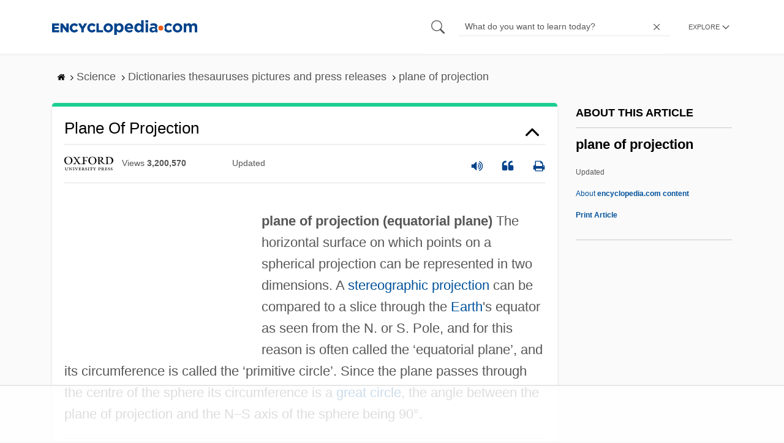

--- FILE ---
content_type: text/html
request_url: https://api.intentiq.com/profiles_engine/ProfilesEngineServlet?at=39&mi=10&dpi=936734067&pt=17&dpn=1&iiqidtype=2&iiqpcid=8511ea5a-4314-497d-a3d4-848d2bb84ccb&iiqpciddate=1768808090963&pcid=4b5e879c-9edc-4a99-b558-1210ff99236a&idtype=3&gdpr=0&japs=false&jaesc=0&jafc=0&jaensc=0&jsver=0.33&testGroup=A&source=pbjs&ABTestingConfigurationSource=group&abtg=A&vrref=https%3A%2F%2Fwww.encyclopedia.com
body_size: 56
content:
{"abPercentage":97,"adt":1,"ct":2,"isOptedOut":false,"data":{"eids":[]},"dbsaved":"false","ls":true,"cttl":86400000,"abTestUuid":"g_e7176119-87ac-4be2-8714-5a75a1421ca3","tc":9,"sid":-1712770275}

--- FILE ---
content_type: text/html; charset=utf-8
request_url: https://www.google.com/recaptcha/api2/aframe
body_size: 266
content:
<!DOCTYPE HTML><html><head><meta http-equiv="content-type" content="text/html; charset=UTF-8"></head><body><script nonce="JtDYo0QjkktHR677UboqsA">/** Anti-fraud and anti-abuse applications only. See google.com/recaptcha */ try{var clients={'sodar':'https://pagead2.googlesyndication.com/pagead/sodar?'};window.addEventListener("message",function(a){try{if(a.source===window.parent){var b=JSON.parse(a.data);var c=clients[b['id']];if(c){var d=document.createElement('img');d.src=c+b['params']+'&rc='+(localStorage.getItem("rc::a")?sessionStorage.getItem("rc::b"):"");window.document.body.appendChild(d);sessionStorage.setItem("rc::e",parseInt(sessionStorage.getItem("rc::e")||0)+1);localStorage.setItem("rc::h",'1768808097891');}}}catch(b){}});window.parent.postMessage("_grecaptcha_ready", "*");}catch(b){}</script></body></html>

--- FILE ---
content_type: text/plain; charset=utf-8
request_url: https://ads.adthrive.com/http-api/cv2
body_size: 7383
content:
{"om":["00eoh6e0","00xbjwwl","012nnesp","0929nj63","097orecv","0av741zl","0b0m8l4f","0fs6e2ri","0iyi1awv","0pycs8g7","0r6m6t7w","0sm4lr19","1","10011/1013e764d636cb30c882620822ac5139","10011/140f603d0287260f11630805a1b59b3f","10011/355d8eb1e51764705401abeb3e81c794","10011/3b4b6b88bd3ac925e26c33fe3d42d63d","10011/6d6f4081f445bfe6dd30563fe3476ab4","10011/8b27c31a5a670fa1f1bbaf67c61def2e","1006_199718016","1006_201706927","1011_302_56651538","1011_302_56651545","1011_302_57050799","1011_302_57050800","1011_302_57055873","10310289136970_462612359","10310289136970_462613276","10310289136970_462615644","10310289136970_462615833","10310289136970_462792722","10310289136970_462792978","10310289136970_579599725","10310289136970_579599993","10310289136970_579600013","10310289136970_593674671","10310289136970_594352012","10310289136970_686690145","10339421-5836009-0","10797905","10ua7afe","110_583652883178231326","11142692","11509227","11526010","11556080","11560071","11633433","11641870","11837166","1185:1610326628","1185:1610326728","11896988","11999803","12010080","12010084","12010088","12123650","12142259","12151247","12219633","12219634","124843_8","124844_20","124848_7","124853_7","12837805","12837806","12850755","12850756","12_74_18113643","13mvd7kb","1501804","1606221","1610326625","1610326728","1611092","16x7UEIxQu8","17_24080387","17_24632123","17_24696337","17_24766942","17_24766970","17_24767241","17_24767248","17_24767577","17_24767603","1891/84813","1891/84814","19r1igh7","1IWwPyLfI28","1dwefsfs","1ktgrre1","1vo0zc6d","1z298jn1epv","1zjn1epv","1zx7wzcw","202430_200_EAAYACog7t9UKc5iyzOXBU.xMcbVRrAuHeIU5IyS9qdlP9IeJGUyBMfW1N0_","202430_200_EAAYACogfp82etiOdza92P7KkqCzDPazG1s0NmTQfyLljZ.q7ScyBDr2wK8_","202d4qe7","2132:42375982","2132:45361388","2132:45410878","2132:45941257","2149:12156461","2179:579593739337040696","2179:585139266317201118","2179:588463996220411211","2179:588969843258627169","2179:590157627360862445","2179:594033992319641821","221604952","2249:581439030","2249:647637518","2249:650628025","2249:650628539","2249:662688299","2249:672917669","2249:674673693","2249:674829215","2249:688592726","2249:691925891","2249:700860944","2249:703670433","2307:0b0m8l4f","2307:27s3hbtl","2307:2i8t2rx0","2307:5x4lo8zt","2307:74scwdnj","2307:77gj3an4","2307:794di3me","2307:8orkh93v","2307:9nex8xyd","2307:9t6gmxuz","2307:a7w365s6","2307:bj4kmsd6","2307:bkkzvxfz","2307:cv2huqwc","2307:fphs0z2t","2307:g749lgab","2307:heb21q1u","2307:hzonbdnu","2307:k0csqwfi","2307:ll8m2pwk","2307:lp37a2wq","2307:lu0m1szw","2307:nv5uhf1y","2307:q0nt8p8d","2307:q9plh3qd","2307:ralux098","2307:u2cc9kzv","2307:xe7etvhg","2307:xm7xmowz","2307:zxl8as7s","2409_15064_70_85445175","2409_15064_70_85445179","2409_15064_70_85445183","2409_15064_70_85445193","2409_15064_70_85807351","2409_15064_70_85808977","2409_15064_70_85808987","2409_15064_70_85808988","2409_15064_70_85809016","2409_15064_70_85809022","2409_15064_70_85809046","2409_15064_70_85809052","2409_25495_176_CR52055522","2409_25495_176_CR52092918","2409_25495_176_CR52092920","2409_25495_176_CR52092921","2409_25495_176_CR52092922","2409_25495_176_CR52092923","2409_25495_176_CR52092954","2409_25495_176_CR52092956","2409_25495_176_CR52092957","2409_25495_176_CR52092958","2409_25495_176_CR52092959","2409_25495_176_CR52150651","2409_25495_176_CR52153848","2409_25495_176_CR52153849","2409_25495_176_CR52175340","2409_25495_176_CR52178314","2409_25495_176_CR52178315","2409_25495_176_CR52178316","2409_25495_176_CR52186411","2409_25495_176_CR52188001","2409_91366_409_216506","245842006","246453835","246638579","24694809","24732878","25048620","25_13mvd7kb","25_34tgtmqk","25_53v6aquw","25_8b5u826e","25_cfnass1q","25_ctfvpw6w","25_dwjp56fe","25_m2n177jy","25_op9gtamy","25_oz31jrd0","25_pz8lwofu","25_sqmqxvaf","25_ti0s3bz3","25_utberk8n","25_x716iscu","25_yi6qlg3p","25_ztlksnbe","25_zwzjgvpw","26210676","2662_200562_8172741","2676:85480678","2676:85807301","2676:85807305","2676:85807320","2676:85807326","2676:85807365","2760:176_CR52092921","2760:176_CR52153849","2760:176_CR52178315","2760:176_CR52178316","2760:176_CR52186411","2760:176_CR52186412","2760:176_CR52188001","28929686","28933536","28u7c6ez","29402249","29414696","29414711","2974:8168473","29_687541009","29_687541800","29_695596187","2qbp7g0b","2y5a5qhb","2yor97dj","3018/97a9599f6fccf9c5a93131adbce5c175","306_24694809","306_24766982","306_24767248","308_125203_14","31qdo7ks","3335_25247_696504971","3335_25247_697084445","3335_25247_700109379","33608759","33627671","34182009","3470:2tAlke8JLD8Img5YutVv","3490:CR52055522","3490:CR52092918","3490:CR52092919","3490:CR52092920","3490:CR52092921","3490:CR52092923","3490:CR52092959","3490:CR52175339","3490:CR52175340","3490:CR52178314","3490:CR52178315","3490:CR52178316","3490:CR52186411","3490:CR52186412","3490:CR52212685","3490:CR52212688","3490:CR52223710","3490:CR52223725","3490:CR52223939","34945989","34tgtmqk","3658_136236_fphs0z2t","3658_15032_5loeumqb","3658_15032_bkkzvxfz","3658_15032_qq1yf9hr","3658_15078_emgupcal","3658_18008_u2cc9kzv","3658_211122_74scwdnj","3658_215376_097orecv","3658_582283_lu0m1szw","3658_603555_bj4kmsd6","3658_83553_cqant14y","36_46_11881007","3702_139777_24765456","3702_139777_24765483","3702_139777_24765531","3702_139777_24765548","381513943572","3858:12536510","39bi80kl","3LMBEkP-wis","3o6augn1","4083IP31KS13kodabuilt","4083IP31KS13kodabuilt_86cda","408698505","409_189218","409_192547","409_192565","409_216326","409_216366","409_216368","409_216382","409_216384","409_216386","409_216396","409_216398","409_216406","409_216416","409_216418","409_216504","409_216506","409_220149","409_220336","409_220354","409_220369","409_223591","409_223599","409_225978","409_225980","409_225982","409_225983","409_225987","409_225988","409_225990","409_225993","409_226314","409_226321","409_226322","409_226326","409_226330","409_226332","409_226337","409_226352","409_226361","409_226371","409_226372","409_226375","409_226376","409_226377","409_227223","409_227224","409_227226","409_227235","409_227260","409_228054","409_228055","409_228059","409_228062","409_228064","409_228065","409_228077","409_228111","409_228354","409_228362","409_228367","409_228373","409_228380","409_230737","409_231798","409_235268","415631156","42167227","43163373","43919974","43919976","43919984","43919985","43a7ptxe","44023623","444361065","444361067","44629254","458901553568","462613276","462615644","4642109_46_12123650","46_12123650","47192068","47869802","481703827","485027845327","48858734","49039749","49065887","49175728","49176617","4941614","4941618","4947806","4qxmmgd2","4zai8e8t","501_76_54849761-3e17-44c3-b668-808315323fd3","50447579","50479792","507312421","51372397","51372434","521168","52136747","521_425_203499","521_425_203500","521_425_203501","521_425_203505","521_425_203509","521_425_203515","521_425_203517","521_425_203518","521_425_203526","521_425_203535","521_425_203542","521_425_203614","521_425_203615","521_425_203617","521_425_203620","521_425_203621","521_425_203623","521_425_203632","521_425_203633","521_425_203635","521_425_203660","521_425_203674","521_425_203693","521_425_203702","521_425_203711","521_425_203712","521_425_203714","521_425_203728","521_425_203729","521_425_203730","521_425_203731","521_425_203732","521_425_203733","521_425_203735","521_425_203744","521_425_203867","521_425_203868","521_425_203871","521_425_203877","521_425_203878","521_425_203884","521_425_203885","521_425_203887","521_425_203893","521_425_203897","521_425_203901","521_425_203905","521_425_203909","521_425_203932","521_425_203934","521_425_203936","521_425_203946","521_425_203952","521_425_203965","521_425_203973","521_425_203976","521_425_203977","52671295","5316_139700_1121c75a-dac6-4150-8561-b86e4c4db795","5316_139700_4589264e-39c7-4b8f-ba35-5bd3dd2b4e3a","5316_139700_6aefc6d3-264a-439b-b013-75aa5c48e883","5316_139700_76cc1210-8fb0-4395-b272-aa369e25ed01","5316_139700_86ba33fe-6ccb-43c3-a706-7d59181d021c","5316_139700_9a3bafb0-c9ab-45f3-b86c-760a494d70d0","5316_139700_b154f434-c058-4c10-b81e-cf5fd1a4bd89","5316_139700_bd0b86af-29f5-418b-9bb4-3aa99ec783bd","5316_139700_cebab8a3-849f-4c71-9204-2195b7691600","5316_139700_de0a26f2-c9e8-45e5-9ac3-efb5f9064703","5316_139700_e57da5d6-bc41-40d9-9688-87a11ae6ec85","53623668","53osz248","53v6aquw","54779847","54779856","54779873","54tt2h8n","55092222","5510:cymho2zs","5510:kecbwzbd","5510:ouycdkmq","5510:qq1yf9hr","5510:quk7w53j","5510:uk9x4xmh","5510:v9k6m2b0","55344524","553799","553804","55601846","5563_66529_OADD2.7284328140867_1QMTXCF8RUAKUSV9ZP","5563_66529_OADD2.7284328163393_196P936VYRAEYC7IJY","5563_66529_OADD2.7353040902704_12VHHVEFFXH8OJ4LUR","5563_66529_OADD2.7353043681733_1CTKQ7RI7E0NJH0GJ0","5563_66529_OADD2.7353135342693_1BS2OU32JMDL1HFQA4","5563_66529_OAIP.1a822c5c9d55f8c9ff283b44f36f01c3","5563_66529_OAIP.7139dd6524c85e94ad15863e778f376a","5563_66529_OAIP.b68940c0fa12561ebd4bcaf0bb889ff9","55726194","557_409_216366","557_409_216396","557_409_216486","557_409_216488","557_409_216506","557_409_216586","557_409_216606","557_409_216608","557_409_220139","557_409_220149","557_409_220159","557_409_220332","557_409_220333","557_409_220334","557_409_220336","557_409_220338","557_409_220343","557_409_220344","557_409_220346","557_409_220350","557_409_220354","557_409_220358","557_409_220364","557_409_220366","557_409_223589","557_409_223599","557_409_225988","557_409_226312","557_409_226352","557_409_228054","557_409_228055","557_409_228059","557_409_228064","557_409_228065","557_409_228074","557_409_228077","557_409_228081","557_409_228087","557_409_228105","557_409_228115","557_409_228348","557_409_228351","557_409_228354","557_409_228363","557_409_230729","557_409_230737","557_409_235268","55826909","558_93_1vo0zc6d","558_93_m2n177jy","558_93_op9gtamy","558_93_oz31jrd0","558_93_ztlksnbe","558_93_zwzjgvpw","55965333","56018481","560_74_18236268","561282395","561282405","5626536529","56341213","56632487","56635908","56635945","56635955","5726594343","576777115309199355","588837179414603875","591283456202345442","593674671","594352012","59487652","59751572","59818357","59873208","59873222","59873223","59873224","59873227","59873230","5989_1799740_703656485","5ia3jbdy","60146355","60168597","609577512","60f5a06w","61024857","61210719","61310248631_704418704","61456734","618576351","618876699","618957818","618980679","61900466","619089559","61916211","61916223","61916225","61916229","61932920","61932925","61932933","61932948","61932957","621536714","6226505231","6226505239","6226530649","625317146","627225143","627227759","627290883","627301267","627309156","627309159","627506494","627506665","628086965","628222860","628444259","628444433","628444439","628456310","628622169","628622172","628622241","628622244","628622247","628683371","628687043","628687157","628803013","628841673","628990952","629007394","629009180","629167998","629168001","629171196","629171202","629255550","629350437","62946736","62946748","629488423","629525205","62977989","62978285","62980383","62981075","629817930","62987257","629984747","630137823","63063274","63088924","63088927","63088929","63t6qg56","645287520","651637459","651637461","651637462","670_9916_462615644","670_9916_462792722","670_9916_491345434","670_9916_628989283","670_9916_704067611","673375558002","680597458938","680_99480_464327579","680_99480_684781858","680_99480_696504968","680_99480_700109379","680_99480_700109389","680_99480_700109391","680_99480_700109393","684781858","688070999","688078501","695879895","695879908","696314600","696332890","696504971","696506138","697189874","697189974","697189994","697189999","697190094","697525780","697525793","697525795","697876999","697893573","699183155","699206786","699812344","699812857","699813340","699824707","6bfbb9is","6hye09n0","6lmy2lg0","6mrds7pc","700109389","700109391","700117713","701145167","702397981","702675162","702759224","702838408","703930635","705874293","706320056","70_79482212","70_85473592","712170113165","725307736711","7354_138543_79507231","7354_138543_85444734","7354_138543_85444959","7354_138543_85445175","7354_138543_85445183","7354_138543_85807320","7354_138543_85807343","7354_138543_85808988","7354_138543_85809016","7354_138543_85809050","7354_138543_86470571","7354_138543_86470584","74_462792722","74_579599725","7732580","77gj3an4","790683048464","79096182","79096186","793266622530","79482212","79482219","794di3me","79507193","7969_149355_19682095","7cmeqmw8","7k27twoj","7ncvml6v","7qIE6HPltrY","7vlmjnq0","7xb3th35","80070339","80070376","80072827","8152859","8152878","8152879","8153737","8154361","8154362","8154363","8154367","82133854","82133858","83443027","84578144","85152773","85445175","85445183","85480678","85704562","85807320","85807351","85808977","85808987","85809006","85809016","85809021","85809022","85809037","85809046","85809052","85943194","85943196","86470584","86470587","86470621","86509226","86509229","86621325","86621362","86621380","8742112z6cimm","8754588","8968064","8b5u826e","8orkh93v","8w4klwi4","9057/0328842c8f1d017570ede5c97267f40d","9057/0da634e56b4dee1eb149a27fcef83898","9057/118fd3eefbff5c5b303909fff5103e9c","9057/211d1f0fa71d1a58cabee51f2180e38f","9057/37a3ff30354283181bfb9fb2ec2f8f75","9057/5f448328401da696520ae886a00965e2","9057/f7b48c3c8e5cae09b2de28ad043f449d","90_12219552","90_12219631","90_12219633","90_12219634","90_12452427","90_12491685","90_12837806","90_12850755","90_12850756","90zjqu77","91950636","91950639","97_8152859","97_8152879","98xzy0ek","9cv2cppz","9dh39xar","9nex8xyd","9rqgwgyb","9t6gmxuz","9y3zrbu4","AggNMJvl67U","NplsJAxRH1w","YlnVIl2d84o","a0oxacu8","a7w365s6","ad93t9yy","ag5h5euo","ajbyfzx8","axw5pt53","b3sqze11","b41rck4a","b90cwbcd","be4hm1i2","bhcgvwxj","bj2984kmsd6","bj4kmsd6","bk298kzvxfz","bpwmigtk","c1hsjx06","c1u7ixf4","c22985t9p0u","c25t9p0u","c7i6r1q4","cd29840m5wq","cd40m5wq","cegbqxs1","cki44jrm","cpn7gwek","cqant14y","cr-1oplzoysu9vd","cr-1oplzoysuatj","cr-1oplzoysubwe","cr-5dqze5bjubxe","cr-6ovjht2eu9vd","cr-6ovjht2euatj","cr-6ovjht2eubwe","cr-98ru5j2tu8rm","cr-98ru5j2tubxf","cr-98xywk4vubxf","cr-9hxzbqc08jrgv2","cr-Bitc7n_p9iw__vat__49i_k_6v6_h_jce2vj5h_buspHgokm","cr-Bitc7n_p9iw__vat__49i_k_6v6_h_jce2vj5h_yApYgdjrj","cr-Bitc7n_p9iw__vat__49i_k_6v6_h_jce2vm6d_awO4pgokm","cr-a9t13kztubwj","cr-a9t13kzwubwj","cr-aaqt0j8vubwj","cr-aaqt0k1vubwj","cr-aav1zg0uubwj","cr-aav22g0subwj","cr-aawz2m3vubwj","cr-aawz2m4yubwj","cr-aawz2m5qubwj","cr-aawz2m5xubwj","cr-aawz2m7xubwj","cr-aawz3f0uubwj","cr-aawz3f1yubwj","cr-aawz3f2tubwj","cr-aawz3f3qubwj","cr-aawz3f3uubwj","cr-aawz3f3xubwj","cr-aawz3i2tubwj","cr-aawz3i6wubwj","cr-aawz3i6yubwj","cr-bai9pzp9u9vd","cr-bh74t8gvu9vd","cr-cz5eolb5ubxe","cr-dby2yd6wt7tmu","cr-dftw1fzqv7tmu","cr-efvywg0tt7tf1","cr-eh447mhhubwe","cr-g7wv3h0qvft","cr-gaqt1_k4quarew5qntt","cr-ghun4f53ubwe","cr-h6q46o706lrgv2","cr-kk33ae113ergv2","cr-kz4ol95lu9vd","cr-kz4ol95lubwe","cr-l28i1je3ubwe","cr-lg354l2uvergv2","cr-sk1vaer4u9vd","cr-wm8psj6gu9vd","cr-xu1ullzyubwe","cr223-hbwv3k2qv7z","cv2huqwc","cymho2zs","czt3qxxp","d8298ijy7f2","d8ijy7f2","d8xpzwgq","daw00eve","ddd2k10l","dif1fgsg","dzn3z50z","eb9vjo1r","ekocpzhh","ey8vsnzk","f0u03q6w","fdujxvyb","fjp0ceax","fjzzyur4","fmbxvfw0","fmmrtnw7","fo6td3w5","fp298hs0z2t","fphs0z2t","fyva96ss-s","g2ozgyf2","g3tr58j9","g749lgab","ge4000vb","gvotpm74","h829828fwf4","hauz7f6h","hc3zwvmz","heb21q1u","hf9ak5dg","hffavbt7","hqz7anxg","hueqprai","i2aglcoy","i90isgt0","iaqttatc","j5l7lkp9","jci9uj40","jd035jgw","jonxsolf","jr169syq","k0csqwfi","k3g9jpes","k5lnzw20","kitf0w2f","ksrdc5dk","kz8629zd","l04ojb5z","l1keero7","lc298408s2k","lc408s2k","ldv3iy6n","ll8m2pwk","lp37a2wq","lu0m1szw","lz23iixx","m2n177jy","m3wzasds","m4298xt6ckm","min949in","mne39gsk","mnzinbrt","n06vfggs","n3egwnq7","ndestypq","nfucnkws","njpudehj","np9yfx64","nrlkfmof","nrs1hc5n","nv2985uhf1y","nv5uhf1y","o5xj653n","ocnesxs5","ofoon6ir","op9gtamy","ot91zbhz","ouycdkmq","oz31jrd0","oz3ry6sr","ozdii3rw","pi6u4hm4","pl298th4l1a","plth4l1a","po1pucm2","poc1p809","prcz3msg","pte4wl23","pz8lwofu","q0nt8p8d","q9plh3qd","qa298oxvuy4","qaoxvuy4","ql58lnpw","qqvgscdx","qts6c5p3","quk7w53j","qx298169s69","r3298co354x","r35763xz","r3co354x","r68ur1og","ralux098","rcfcy8ae","riaslz7g","rkqjm0j1","rr298likvt1","rrlikvt1","rup4bwce","rxj4b6nw","s2ahu2ae","s4s41bit","s98i0w92","sk2984ge5lf","sk4ge5lf","t2298dlmwva","t2dlmwva","t34l2d9w","t4zab46q","t5kb9pme","t73gfjqn","t8wo6x3o","ti0s3bz3","u2cc9kzv","u3i8n6ef","ubykfntq","uf7vbcrs","uhebin5g","uk9x4xmh","urut9okb","uy5wm2fg","uz8dk676","v8cahio3","v9k6m2b0","ven7pu1c","vf42112vpfnp8","vkqnyng8","vosqszns","vqqwz0z3","vqw5ht8r","wgs30pcg","wix9gxm5","wk8exctl","wt0wmo2s","wt2980wmo2s","x420t9me","x716iscu","xZC-VZXWCJ0","xdaezn6y","xe2987etvhg","xe7etvhg","xjq9sbpc","xm2987xmowz","xm7xmowz","xtxa8s2d","xwhet1qh","y51tr986","ygmhp6c6","yi6qlg3p","yq5t5meg","yxvw3how","yy10h45c","z4ptnka9","zaiy3lqy","zfexqyi5","ziox91q0","zj3di034","ztlksnbe","zui0lm52","zvdz58bk","zwzjgvpw","zxl8as7s","7979132","7979135"],"pmp":[],"adomains":["1md.org","a4g.com","about.bugmd.com","acelauncher.com","adameve.com","adelion.com","adp3.net","advenuedsp.com","aibidauction.com","aibidsrv.com","akusoli.com","allofmpls.org","arkeero.net","ato.mx","avazutracking.net","avid-ad-server.com","avid-adserver.com","avidadserver.com","aztracking.net","bc-sys.com","bcc-ads.com","bidderrtb.com","bidscube.com","bizzclick.com","bkserving.com","bksn.se","brightmountainads.com","bucksense.io","bugmd.com","ca.iqos.com","capitaloneshopping.com","cdn.dsptr.com","clarifion.com","clean.peebuster.com","cotosen.com","cs.money","cwkuki.com","dallasnews.com","dcntr-ads.com","decenterads.com","derila-ergo.com","dhgate.com","dhs.gov","digitaladsystems.com","displate.com","doyour.bid","dspbox.io","envisionx.co","ezmob.com","fla-keys.com","fmlabsonline.com","g123.jp","g2trk.com","gadgetslaboratory.com","gadmobe.com","getbugmd.com","goodtoknowthis.com","gov.il","grosvenorcasinos.com","guard.io","hero-wars.com","holts.com","howto5.io","http://bookstofilm.com/","http://countingmypennies.com/","http://fabpop.net/","http://folkaly.com/","http://gameswaka.com/","http://gowdr.com/","http://gratefulfinance.com/","http://outliermodel.com/","http://profitor.com/","http://tenfactorialrocks.com/","http://vovviral.com/","https://instantbuzz.net/","https://www.royalcaribbean.com/","ice.gov","imprdom.com","justanswer.com","liverrenew.com","longhornsnuff.com","lovehoney.com","lowerjointpain.com","lymphsystemsupport.com","meccabingo.com","media-servers.net","medimops.de","miniretornaveis.com","mobuppsrtb.com","motionspots.com","mygrizzly.com","myiq.com","myrocky.ca","national-lottery.co.uk","nbliver360.com","ndc.ajillionmax.com","nibblr-ai.com","niutux.com","nordicspirit.co.uk","notify.nuviad.com","notify.oxonux.com","own-imp.vrtzads.com","paperela.com","paradisestays.site","parasiterelief.com","peta.org","pfm.ninja","photoshelter.com","pixel.metanetwork.mobi","pixel.valo.ai","plannedparenthood.org","plf1.net","plt7.com","pltfrm.click","printwithwave.co","privacymodeweb.com","rangeusa.com","readywind.com","reklambids.com","ri.psdwc.com","royalcaribbean.com","royalcaribbean.com.au","rtb-adeclipse.io","rtb-direct.com","rtb.adx1.com","rtb.kds.media","rtb.reklambid.com","rtb.reklamdsp.com","rtb.rklmstr.com","rtbadtrading.com","rtbsbengine.com","rtbtradein.com","saba.com.mx","safevirus.info","securevid.co","seedtag.com","servedby.revive-adserver.net","shift.com","simple.life","smrt-view.com","swissklip.com","taboola.com","tel-aviv.gov.il","temu.com","theoceanac.com","track-bid.com","trackingintegral.com","trading-rtbg.com","trkbid.com","truthfinder.com","unoadsrv.com","usconcealedcarry.com","uuidksinc.net","vabilitytech.com","vashoot.com","vegogarden.com","viewtemplates.com","votervoice.net","vuse.com","waardex.com","wapstart.ru","wayvia.com","wdc.go2trk.com","weareplannedparenthood.org","webtradingspot.com","www.royalcaribbean.com","xapads.com","xiaflex.com","yourchamilia.com"]}

--- FILE ---
content_type: text/plain
request_url: https://rtb.openx.net/openrtbb/prebidjs
body_size: -227
content:
{"id":"9562751f-8091-468f-94d1-63a9b1b6bcec","nbr":0}

--- FILE ---
content_type: text/plain
request_url: https://rtb.openx.net/openrtbb/prebidjs
body_size: -227
content:
{"id":"4996914b-b913-4cb6-89ef-96a26208efcc","nbr":0}

--- FILE ---
content_type: text/plain; charset=UTF-8
request_url: https://at.teads.tv/fpc?analytics_tag_id=PUB_17002&tfpvi=&gdpr_consent=&gdpr_status=22&gdpr_reason=220&ccpa_consent=&sv=prebid-v1
body_size: 56
content:
YzcyZWY2MGItMTJiZi00YzI5LWIzMDEtMjc1NjNhYjA2OGUzIy0zLTE=

--- FILE ---
content_type: text/plain
request_url: https://rtb.openx.net/openrtbb/prebidjs
body_size: -227
content:
{"id":"9e70ad32-c4cb-4dcc-9389-a60877d55503","nbr":0}

--- FILE ---
content_type: text/plain
request_url: https://rtb.openx.net/openrtbb/prebidjs
body_size: -227
content:
{"id":"229d0ad4-cc8b-402b-9542-90ecb7af6f3a","nbr":0}

--- FILE ---
content_type: text/plain
request_url: https://rtb.openx.net/openrtbb/prebidjs
body_size: -84
content:
{"id":"5f68b37a-477d-415f-8bd9-41aa2f2f9f35","nbr":0}